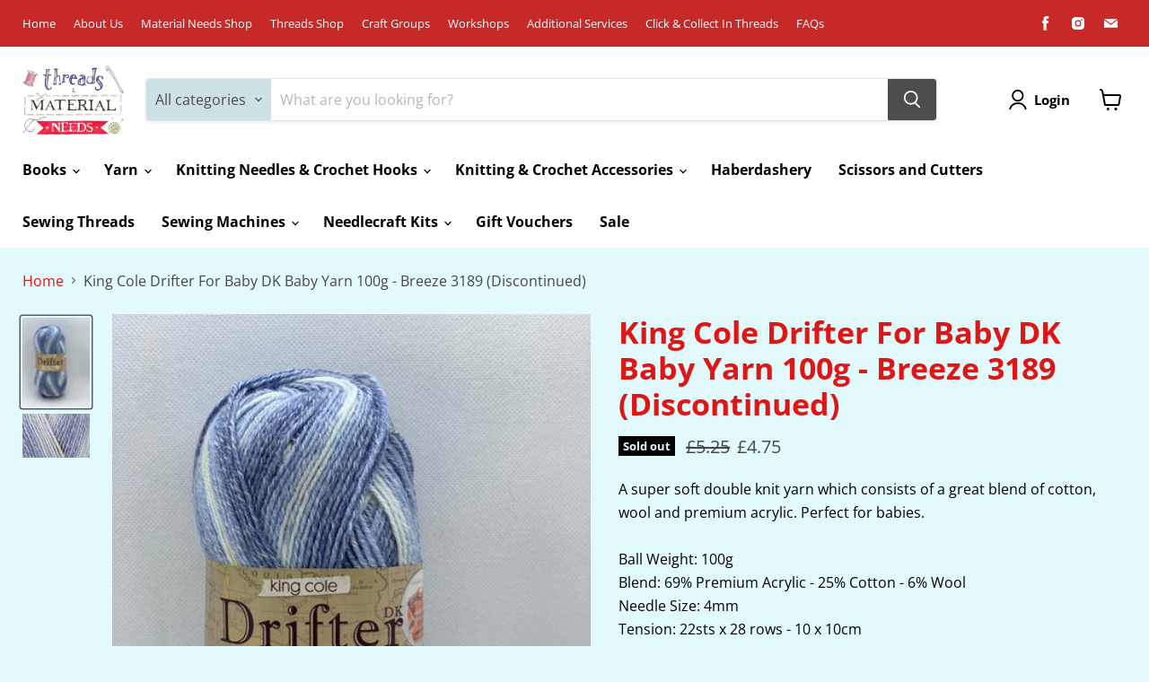

--- FILE ---
content_type: text/html; charset=utf-8
request_url: https://material-needs.com/collections/all/products/king-cole-drifter-dk-baby-yarn-100g-breeze-3189?view=recently-viewed
body_size: 1179
content:




















  
    
    










<li
  class="productgrid--item  imagestyle--natural    productitem--sale    product-recently-viewed-card  show-actions--mobile"
  data-product-item
  data-product-quickshop-url="/collections/all/products/king-cole-drifter-dk-baby-yarn-100g-breeze-3189"
  data-quickshop-hash="f4b49532d1e1b701b03dc3811e6590d2e9f4d2f2b7ebe51ab802a00beb2c8b56"
  
    data-recently-viewed-card
  
>
  <div class="productitem" data-product-item-content>
    <div class="product-recently-viewed-card-time" data-product-handle="king-cole-drifter-dk-baby-yarn-100g-breeze-3189">
      <button
        class="product-recently-viewed-card-remove"
        aria-label="close"
        data-remove-recently-viewed
      >
        <svg
  aria-hidden="true"
  focusable="false"
  role="presentation"
  width="10"
  height="10"
  viewBox="0 0 10 10"
  xmlns="http://www.w3.org/2000/svg"
>
  <path d="M6.08785659,5 L9.77469752,1.31315906 L8.68684094,0.225302476 L5,3.91214341 L1.31315906,0.225302476 L0.225302476,1.31315906 L3.91214341,5 L0.225302476,8.68684094 L1.31315906,9.77469752 L5,6.08785659 L8.68684094,9.77469752 L9.77469752,8.68684094 L6.08785659,5 Z"></path>
</svg>
      </button>
    </div>
    <a
      class="productitem--image-link"
      href="/collections/all/products/king-cole-drifter-dk-baby-yarn-100g-breeze-3189"
      tabindex="-1"
      data-product-page-link
    >
      <figure class="productitem--image" data-product-item-image>
        
          
            
            

  
    <noscript data-rimg-noscript>
      <img
        
          src="//material-needs.com/cdn/shop/files/IMG_1425_512x342.jpg?v=1749649125"
        

        alt=""
        data-rimg="noscript"
        srcset="//material-needs.com/cdn/shop/files/IMG_1425_512x342.jpg?v=1749649125 1x, //material-needs.com/cdn/shop/files/IMG_1425_599x400.jpg?v=1749649125 1.17x"
        class="productitem--image-alternate"
        
        
      >
    </noscript>
  

  <img
    
      src="//material-needs.com/cdn/shop/files/IMG_1425_512x342.jpg?v=1749649125"
    
    alt=""

    
      data-rimg="lazy"
      data-rimg-scale="1"
      data-rimg-template="//material-needs.com/cdn/shop/files/IMG_1425_{size}.jpg?v=1749649125"
      data-rimg-max="600x400"
      data-rimg-crop="false"
      
      srcset="data:image/svg+xml;utf8,<svg%20xmlns='http://www.w3.org/2000/svg'%20width='512'%20height='342'></svg>"
    

    class="productitem--image-alternate"
    
    
  >



  <div data-rimg-canvas></div>


          
          

  
    <noscript data-rimg-noscript>
      <img
        
          src="//material-needs.com/cdn/shop/products/A3139DB6-35C4-488F-81F7-583FDE917D77_450x600.jpg?v=1649978136"
        

        alt=""
        data-rimg="noscript"
        srcset="//material-needs.com/cdn/shop/products/A3139DB6-35C4-488F-81F7-583FDE917D77_450x600.jpg?v=1649978136 1x"
        class="productitem--image-primary"
        
        
      >
    </noscript>
  

  <img
    
      src="//material-needs.com/cdn/shop/products/A3139DB6-35C4-488F-81F7-583FDE917D77_450x600.jpg?v=1649978136"
    
    alt=""

    
      data-rimg="lazy"
      data-rimg-scale="1"
      data-rimg-template="//material-needs.com/cdn/shop/products/A3139DB6-35C4-488F-81F7-583FDE917D77_{size}.jpg?v=1649978136"
      data-rimg-max="450x600"
      data-rimg-crop="false"
      
      srcset="data:image/svg+xml;utf8,<svg%20xmlns='http://www.w3.org/2000/svg'%20width='450'%20height='600'></svg>"
    

    class="productitem--image-primary"
    
    
  >



  <div data-rimg-canvas></div>


        

        























<span class="productitem__badge productitem__badge--soldout">
    Sold out
  </span>
      </figure>
    </a><div class="productitem--info">
      

      

      <h2 class="productitem--title">
        <a href="/collections/all/products/king-cole-drifter-dk-baby-yarn-100g-breeze-3189" data-product-page-link>
          King Cole Drifter For Baby DK Baby Yarn 100g - Breeze 3189 (Discontinued)
        </a>
      </h2>

      
        <span class="productitem--vendor">
          <a href="/collections/vendors?q=Material%20Needs%20Store" title="Material Needs Store">Material Needs Store</a>
        </span>
      

      
        





























<div class="price productitem__price ">
  
    <div
      class="price__compare-at visible"
      data-price-compare-container
    >

      
        <span class="visually-hidden">Original price</span>
        <span class="money price__compare-at--single" data-price-compare>
          £5.25
        </span>
      
    </div>


    
      
      <div class="price__compare-at--hidden" data-compare-price-range-hidden>
        
          <span class="visually-hidden">Original price</span>
          <span class="money price__compare-at--min" data-price-compare-min>
            £5.25
          </span>
          -
          <span class="visually-hidden">Original price</span>
          <span class="money price__compare-at--max" data-price-compare-max>
            £5.25
          </span>
        
      </div>
      <div class="price__compare-at--hidden" data-compare-price-hidden>
        <span class="visually-hidden">Original price</span>
        <span class="money price__compare-at--single" data-price-compare>
          £5.25
        </span>
      </div>
    
  

  <div class="price__current  price__current--on-sale" data-price-container>

    

    
      
      
        <span class="visually-hidden">Current price</span>
      
      <span class="money" data-price>
        £4.75
      </span>
    
    
  </div>

  
    
    <div class="price__current--hidden" data-current-price-range-hidden>
      
        <span class="money price__current--min" data-price-min>£4.75</span>
        -
        <span class="money price__current--max" data-price-max>£4.75</span>
      
    </div>
    <div class="price__current--hidden" data-current-price-hidden>
      <span class="visually-hidden">Current price</span>
      <span class="money" data-price>
        £4.75
      </span>
    </div>
  

  

  
</div>


      

      

      
        <div class="productitem--description">
          <p>A super soft double knit yarn which consists of a great blend of cotton, wool and premium acrylic. Perfect for babies.Ball Weight: 100gBlend: 69% P...</p>

          
            <a
              href="/collections/all/products/king-cole-drifter-dk-baby-yarn-100g-breeze-3189"
              class="productitem--link"
              data-product-page-link
            >
              View full details
            </a>
          
        </div>
      
    </div>

    
  </div>

  
    <script type="application/json" data-quick-buy-settings>
      {
        "cart_redirection": false,
        "money_format": "£{{amount}}"
      }
    </script>
  
</li>

